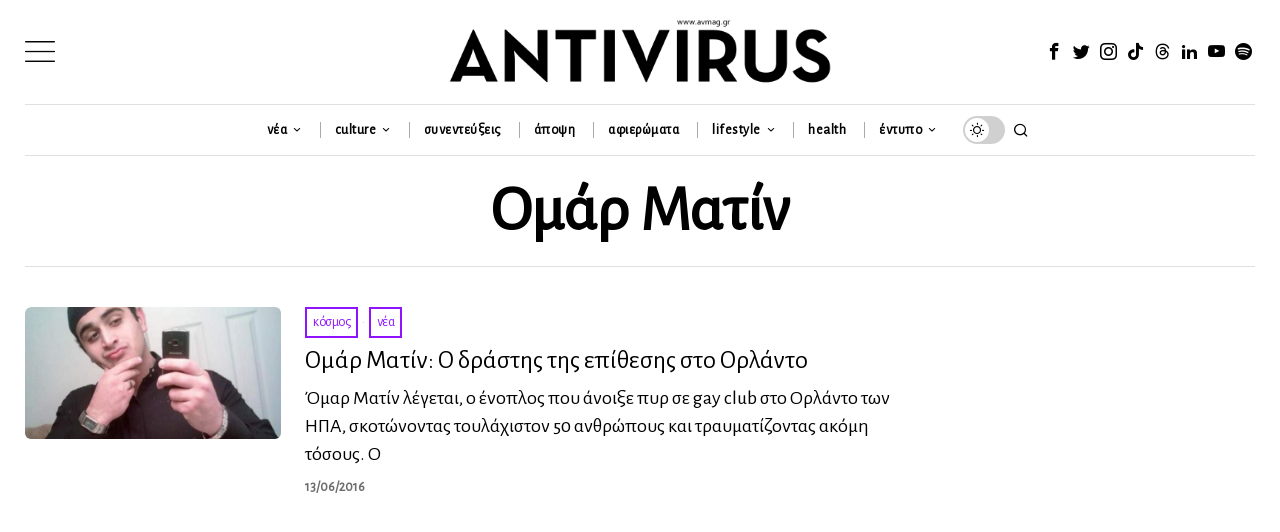

--- FILE ---
content_type: text/html; charset=utf-8
request_url: https://www.google.com/recaptcha/api2/anchor?ar=1&k=6LeONPcUAAAAAC0h6ewPTYhybRcvbjR3KC8A_vWX&co=aHR0cHM6Ly9hdm1hZy5ncjo0NDM.&hl=en&v=PoyoqOPhxBO7pBk68S4YbpHZ&size=invisible&anchor-ms=20000&execute-ms=30000&cb=nyhltglohv5
body_size: 48679
content:
<!DOCTYPE HTML><html dir="ltr" lang="en"><head><meta http-equiv="Content-Type" content="text/html; charset=UTF-8">
<meta http-equiv="X-UA-Compatible" content="IE=edge">
<title>reCAPTCHA</title>
<style type="text/css">
/* cyrillic-ext */
@font-face {
  font-family: 'Roboto';
  font-style: normal;
  font-weight: 400;
  font-stretch: 100%;
  src: url(//fonts.gstatic.com/s/roboto/v48/KFO7CnqEu92Fr1ME7kSn66aGLdTylUAMa3GUBHMdazTgWw.woff2) format('woff2');
  unicode-range: U+0460-052F, U+1C80-1C8A, U+20B4, U+2DE0-2DFF, U+A640-A69F, U+FE2E-FE2F;
}
/* cyrillic */
@font-face {
  font-family: 'Roboto';
  font-style: normal;
  font-weight: 400;
  font-stretch: 100%;
  src: url(//fonts.gstatic.com/s/roboto/v48/KFO7CnqEu92Fr1ME7kSn66aGLdTylUAMa3iUBHMdazTgWw.woff2) format('woff2');
  unicode-range: U+0301, U+0400-045F, U+0490-0491, U+04B0-04B1, U+2116;
}
/* greek-ext */
@font-face {
  font-family: 'Roboto';
  font-style: normal;
  font-weight: 400;
  font-stretch: 100%;
  src: url(//fonts.gstatic.com/s/roboto/v48/KFO7CnqEu92Fr1ME7kSn66aGLdTylUAMa3CUBHMdazTgWw.woff2) format('woff2');
  unicode-range: U+1F00-1FFF;
}
/* greek */
@font-face {
  font-family: 'Roboto';
  font-style: normal;
  font-weight: 400;
  font-stretch: 100%;
  src: url(//fonts.gstatic.com/s/roboto/v48/KFO7CnqEu92Fr1ME7kSn66aGLdTylUAMa3-UBHMdazTgWw.woff2) format('woff2');
  unicode-range: U+0370-0377, U+037A-037F, U+0384-038A, U+038C, U+038E-03A1, U+03A3-03FF;
}
/* math */
@font-face {
  font-family: 'Roboto';
  font-style: normal;
  font-weight: 400;
  font-stretch: 100%;
  src: url(//fonts.gstatic.com/s/roboto/v48/KFO7CnqEu92Fr1ME7kSn66aGLdTylUAMawCUBHMdazTgWw.woff2) format('woff2');
  unicode-range: U+0302-0303, U+0305, U+0307-0308, U+0310, U+0312, U+0315, U+031A, U+0326-0327, U+032C, U+032F-0330, U+0332-0333, U+0338, U+033A, U+0346, U+034D, U+0391-03A1, U+03A3-03A9, U+03B1-03C9, U+03D1, U+03D5-03D6, U+03F0-03F1, U+03F4-03F5, U+2016-2017, U+2034-2038, U+203C, U+2040, U+2043, U+2047, U+2050, U+2057, U+205F, U+2070-2071, U+2074-208E, U+2090-209C, U+20D0-20DC, U+20E1, U+20E5-20EF, U+2100-2112, U+2114-2115, U+2117-2121, U+2123-214F, U+2190, U+2192, U+2194-21AE, U+21B0-21E5, U+21F1-21F2, U+21F4-2211, U+2213-2214, U+2216-22FF, U+2308-230B, U+2310, U+2319, U+231C-2321, U+2336-237A, U+237C, U+2395, U+239B-23B7, U+23D0, U+23DC-23E1, U+2474-2475, U+25AF, U+25B3, U+25B7, U+25BD, U+25C1, U+25CA, U+25CC, U+25FB, U+266D-266F, U+27C0-27FF, U+2900-2AFF, U+2B0E-2B11, U+2B30-2B4C, U+2BFE, U+3030, U+FF5B, U+FF5D, U+1D400-1D7FF, U+1EE00-1EEFF;
}
/* symbols */
@font-face {
  font-family: 'Roboto';
  font-style: normal;
  font-weight: 400;
  font-stretch: 100%;
  src: url(//fonts.gstatic.com/s/roboto/v48/KFO7CnqEu92Fr1ME7kSn66aGLdTylUAMaxKUBHMdazTgWw.woff2) format('woff2');
  unicode-range: U+0001-000C, U+000E-001F, U+007F-009F, U+20DD-20E0, U+20E2-20E4, U+2150-218F, U+2190, U+2192, U+2194-2199, U+21AF, U+21E6-21F0, U+21F3, U+2218-2219, U+2299, U+22C4-22C6, U+2300-243F, U+2440-244A, U+2460-24FF, U+25A0-27BF, U+2800-28FF, U+2921-2922, U+2981, U+29BF, U+29EB, U+2B00-2BFF, U+4DC0-4DFF, U+FFF9-FFFB, U+10140-1018E, U+10190-1019C, U+101A0, U+101D0-101FD, U+102E0-102FB, U+10E60-10E7E, U+1D2C0-1D2D3, U+1D2E0-1D37F, U+1F000-1F0FF, U+1F100-1F1AD, U+1F1E6-1F1FF, U+1F30D-1F30F, U+1F315, U+1F31C, U+1F31E, U+1F320-1F32C, U+1F336, U+1F378, U+1F37D, U+1F382, U+1F393-1F39F, U+1F3A7-1F3A8, U+1F3AC-1F3AF, U+1F3C2, U+1F3C4-1F3C6, U+1F3CA-1F3CE, U+1F3D4-1F3E0, U+1F3ED, U+1F3F1-1F3F3, U+1F3F5-1F3F7, U+1F408, U+1F415, U+1F41F, U+1F426, U+1F43F, U+1F441-1F442, U+1F444, U+1F446-1F449, U+1F44C-1F44E, U+1F453, U+1F46A, U+1F47D, U+1F4A3, U+1F4B0, U+1F4B3, U+1F4B9, U+1F4BB, U+1F4BF, U+1F4C8-1F4CB, U+1F4D6, U+1F4DA, U+1F4DF, U+1F4E3-1F4E6, U+1F4EA-1F4ED, U+1F4F7, U+1F4F9-1F4FB, U+1F4FD-1F4FE, U+1F503, U+1F507-1F50B, U+1F50D, U+1F512-1F513, U+1F53E-1F54A, U+1F54F-1F5FA, U+1F610, U+1F650-1F67F, U+1F687, U+1F68D, U+1F691, U+1F694, U+1F698, U+1F6AD, U+1F6B2, U+1F6B9-1F6BA, U+1F6BC, U+1F6C6-1F6CF, U+1F6D3-1F6D7, U+1F6E0-1F6EA, U+1F6F0-1F6F3, U+1F6F7-1F6FC, U+1F700-1F7FF, U+1F800-1F80B, U+1F810-1F847, U+1F850-1F859, U+1F860-1F887, U+1F890-1F8AD, U+1F8B0-1F8BB, U+1F8C0-1F8C1, U+1F900-1F90B, U+1F93B, U+1F946, U+1F984, U+1F996, U+1F9E9, U+1FA00-1FA6F, U+1FA70-1FA7C, U+1FA80-1FA89, U+1FA8F-1FAC6, U+1FACE-1FADC, U+1FADF-1FAE9, U+1FAF0-1FAF8, U+1FB00-1FBFF;
}
/* vietnamese */
@font-face {
  font-family: 'Roboto';
  font-style: normal;
  font-weight: 400;
  font-stretch: 100%;
  src: url(//fonts.gstatic.com/s/roboto/v48/KFO7CnqEu92Fr1ME7kSn66aGLdTylUAMa3OUBHMdazTgWw.woff2) format('woff2');
  unicode-range: U+0102-0103, U+0110-0111, U+0128-0129, U+0168-0169, U+01A0-01A1, U+01AF-01B0, U+0300-0301, U+0303-0304, U+0308-0309, U+0323, U+0329, U+1EA0-1EF9, U+20AB;
}
/* latin-ext */
@font-face {
  font-family: 'Roboto';
  font-style: normal;
  font-weight: 400;
  font-stretch: 100%;
  src: url(//fonts.gstatic.com/s/roboto/v48/KFO7CnqEu92Fr1ME7kSn66aGLdTylUAMa3KUBHMdazTgWw.woff2) format('woff2');
  unicode-range: U+0100-02BA, U+02BD-02C5, U+02C7-02CC, U+02CE-02D7, U+02DD-02FF, U+0304, U+0308, U+0329, U+1D00-1DBF, U+1E00-1E9F, U+1EF2-1EFF, U+2020, U+20A0-20AB, U+20AD-20C0, U+2113, U+2C60-2C7F, U+A720-A7FF;
}
/* latin */
@font-face {
  font-family: 'Roboto';
  font-style: normal;
  font-weight: 400;
  font-stretch: 100%;
  src: url(//fonts.gstatic.com/s/roboto/v48/KFO7CnqEu92Fr1ME7kSn66aGLdTylUAMa3yUBHMdazQ.woff2) format('woff2');
  unicode-range: U+0000-00FF, U+0131, U+0152-0153, U+02BB-02BC, U+02C6, U+02DA, U+02DC, U+0304, U+0308, U+0329, U+2000-206F, U+20AC, U+2122, U+2191, U+2193, U+2212, U+2215, U+FEFF, U+FFFD;
}
/* cyrillic-ext */
@font-face {
  font-family: 'Roboto';
  font-style: normal;
  font-weight: 500;
  font-stretch: 100%;
  src: url(//fonts.gstatic.com/s/roboto/v48/KFO7CnqEu92Fr1ME7kSn66aGLdTylUAMa3GUBHMdazTgWw.woff2) format('woff2');
  unicode-range: U+0460-052F, U+1C80-1C8A, U+20B4, U+2DE0-2DFF, U+A640-A69F, U+FE2E-FE2F;
}
/* cyrillic */
@font-face {
  font-family: 'Roboto';
  font-style: normal;
  font-weight: 500;
  font-stretch: 100%;
  src: url(//fonts.gstatic.com/s/roboto/v48/KFO7CnqEu92Fr1ME7kSn66aGLdTylUAMa3iUBHMdazTgWw.woff2) format('woff2');
  unicode-range: U+0301, U+0400-045F, U+0490-0491, U+04B0-04B1, U+2116;
}
/* greek-ext */
@font-face {
  font-family: 'Roboto';
  font-style: normal;
  font-weight: 500;
  font-stretch: 100%;
  src: url(//fonts.gstatic.com/s/roboto/v48/KFO7CnqEu92Fr1ME7kSn66aGLdTylUAMa3CUBHMdazTgWw.woff2) format('woff2');
  unicode-range: U+1F00-1FFF;
}
/* greek */
@font-face {
  font-family: 'Roboto';
  font-style: normal;
  font-weight: 500;
  font-stretch: 100%;
  src: url(//fonts.gstatic.com/s/roboto/v48/KFO7CnqEu92Fr1ME7kSn66aGLdTylUAMa3-UBHMdazTgWw.woff2) format('woff2');
  unicode-range: U+0370-0377, U+037A-037F, U+0384-038A, U+038C, U+038E-03A1, U+03A3-03FF;
}
/* math */
@font-face {
  font-family: 'Roboto';
  font-style: normal;
  font-weight: 500;
  font-stretch: 100%;
  src: url(//fonts.gstatic.com/s/roboto/v48/KFO7CnqEu92Fr1ME7kSn66aGLdTylUAMawCUBHMdazTgWw.woff2) format('woff2');
  unicode-range: U+0302-0303, U+0305, U+0307-0308, U+0310, U+0312, U+0315, U+031A, U+0326-0327, U+032C, U+032F-0330, U+0332-0333, U+0338, U+033A, U+0346, U+034D, U+0391-03A1, U+03A3-03A9, U+03B1-03C9, U+03D1, U+03D5-03D6, U+03F0-03F1, U+03F4-03F5, U+2016-2017, U+2034-2038, U+203C, U+2040, U+2043, U+2047, U+2050, U+2057, U+205F, U+2070-2071, U+2074-208E, U+2090-209C, U+20D0-20DC, U+20E1, U+20E5-20EF, U+2100-2112, U+2114-2115, U+2117-2121, U+2123-214F, U+2190, U+2192, U+2194-21AE, U+21B0-21E5, U+21F1-21F2, U+21F4-2211, U+2213-2214, U+2216-22FF, U+2308-230B, U+2310, U+2319, U+231C-2321, U+2336-237A, U+237C, U+2395, U+239B-23B7, U+23D0, U+23DC-23E1, U+2474-2475, U+25AF, U+25B3, U+25B7, U+25BD, U+25C1, U+25CA, U+25CC, U+25FB, U+266D-266F, U+27C0-27FF, U+2900-2AFF, U+2B0E-2B11, U+2B30-2B4C, U+2BFE, U+3030, U+FF5B, U+FF5D, U+1D400-1D7FF, U+1EE00-1EEFF;
}
/* symbols */
@font-face {
  font-family: 'Roboto';
  font-style: normal;
  font-weight: 500;
  font-stretch: 100%;
  src: url(//fonts.gstatic.com/s/roboto/v48/KFO7CnqEu92Fr1ME7kSn66aGLdTylUAMaxKUBHMdazTgWw.woff2) format('woff2');
  unicode-range: U+0001-000C, U+000E-001F, U+007F-009F, U+20DD-20E0, U+20E2-20E4, U+2150-218F, U+2190, U+2192, U+2194-2199, U+21AF, U+21E6-21F0, U+21F3, U+2218-2219, U+2299, U+22C4-22C6, U+2300-243F, U+2440-244A, U+2460-24FF, U+25A0-27BF, U+2800-28FF, U+2921-2922, U+2981, U+29BF, U+29EB, U+2B00-2BFF, U+4DC0-4DFF, U+FFF9-FFFB, U+10140-1018E, U+10190-1019C, U+101A0, U+101D0-101FD, U+102E0-102FB, U+10E60-10E7E, U+1D2C0-1D2D3, U+1D2E0-1D37F, U+1F000-1F0FF, U+1F100-1F1AD, U+1F1E6-1F1FF, U+1F30D-1F30F, U+1F315, U+1F31C, U+1F31E, U+1F320-1F32C, U+1F336, U+1F378, U+1F37D, U+1F382, U+1F393-1F39F, U+1F3A7-1F3A8, U+1F3AC-1F3AF, U+1F3C2, U+1F3C4-1F3C6, U+1F3CA-1F3CE, U+1F3D4-1F3E0, U+1F3ED, U+1F3F1-1F3F3, U+1F3F5-1F3F7, U+1F408, U+1F415, U+1F41F, U+1F426, U+1F43F, U+1F441-1F442, U+1F444, U+1F446-1F449, U+1F44C-1F44E, U+1F453, U+1F46A, U+1F47D, U+1F4A3, U+1F4B0, U+1F4B3, U+1F4B9, U+1F4BB, U+1F4BF, U+1F4C8-1F4CB, U+1F4D6, U+1F4DA, U+1F4DF, U+1F4E3-1F4E6, U+1F4EA-1F4ED, U+1F4F7, U+1F4F9-1F4FB, U+1F4FD-1F4FE, U+1F503, U+1F507-1F50B, U+1F50D, U+1F512-1F513, U+1F53E-1F54A, U+1F54F-1F5FA, U+1F610, U+1F650-1F67F, U+1F687, U+1F68D, U+1F691, U+1F694, U+1F698, U+1F6AD, U+1F6B2, U+1F6B9-1F6BA, U+1F6BC, U+1F6C6-1F6CF, U+1F6D3-1F6D7, U+1F6E0-1F6EA, U+1F6F0-1F6F3, U+1F6F7-1F6FC, U+1F700-1F7FF, U+1F800-1F80B, U+1F810-1F847, U+1F850-1F859, U+1F860-1F887, U+1F890-1F8AD, U+1F8B0-1F8BB, U+1F8C0-1F8C1, U+1F900-1F90B, U+1F93B, U+1F946, U+1F984, U+1F996, U+1F9E9, U+1FA00-1FA6F, U+1FA70-1FA7C, U+1FA80-1FA89, U+1FA8F-1FAC6, U+1FACE-1FADC, U+1FADF-1FAE9, U+1FAF0-1FAF8, U+1FB00-1FBFF;
}
/* vietnamese */
@font-face {
  font-family: 'Roboto';
  font-style: normal;
  font-weight: 500;
  font-stretch: 100%;
  src: url(//fonts.gstatic.com/s/roboto/v48/KFO7CnqEu92Fr1ME7kSn66aGLdTylUAMa3OUBHMdazTgWw.woff2) format('woff2');
  unicode-range: U+0102-0103, U+0110-0111, U+0128-0129, U+0168-0169, U+01A0-01A1, U+01AF-01B0, U+0300-0301, U+0303-0304, U+0308-0309, U+0323, U+0329, U+1EA0-1EF9, U+20AB;
}
/* latin-ext */
@font-face {
  font-family: 'Roboto';
  font-style: normal;
  font-weight: 500;
  font-stretch: 100%;
  src: url(//fonts.gstatic.com/s/roboto/v48/KFO7CnqEu92Fr1ME7kSn66aGLdTylUAMa3KUBHMdazTgWw.woff2) format('woff2');
  unicode-range: U+0100-02BA, U+02BD-02C5, U+02C7-02CC, U+02CE-02D7, U+02DD-02FF, U+0304, U+0308, U+0329, U+1D00-1DBF, U+1E00-1E9F, U+1EF2-1EFF, U+2020, U+20A0-20AB, U+20AD-20C0, U+2113, U+2C60-2C7F, U+A720-A7FF;
}
/* latin */
@font-face {
  font-family: 'Roboto';
  font-style: normal;
  font-weight: 500;
  font-stretch: 100%;
  src: url(//fonts.gstatic.com/s/roboto/v48/KFO7CnqEu92Fr1ME7kSn66aGLdTylUAMa3yUBHMdazQ.woff2) format('woff2');
  unicode-range: U+0000-00FF, U+0131, U+0152-0153, U+02BB-02BC, U+02C6, U+02DA, U+02DC, U+0304, U+0308, U+0329, U+2000-206F, U+20AC, U+2122, U+2191, U+2193, U+2212, U+2215, U+FEFF, U+FFFD;
}
/* cyrillic-ext */
@font-face {
  font-family: 'Roboto';
  font-style: normal;
  font-weight: 900;
  font-stretch: 100%;
  src: url(//fonts.gstatic.com/s/roboto/v48/KFO7CnqEu92Fr1ME7kSn66aGLdTylUAMa3GUBHMdazTgWw.woff2) format('woff2');
  unicode-range: U+0460-052F, U+1C80-1C8A, U+20B4, U+2DE0-2DFF, U+A640-A69F, U+FE2E-FE2F;
}
/* cyrillic */
@font-face {
  font-family: 'Roboto';
  font-style: normal;
  font-weight: 900;
  font-stretch: 100%;
  src: url(//fonts.gstatic.com/s/roboto/v48/KFO7CnqEu92Fr1ME7kSn66aGLdTylUAMa3iUBHMdazTgWw.woff2) format('woff2');
  unicode-range: U+0301, U+0400-045F, U+0490-0491, U+04B0-04B1, U+2116;
}
/* greek-ext */
@font-face {
  font-family: 'Roboto';
  font-style: normal;
  font-weight: 900;
  font-stretch: 100%;
  src: url(//fonts.gstatic.com/s/roboto/v48/KFO7CnqEu92Fr1ME7kSn66aGLdTylUAMa3CUBHMdazTgWw.woff2) format('woff2');
  unicode-range: U+1F00-1FFF;
}
/* greek */
@font-face {
  font-family: 'Roboto';
  font-style: normal;
  font-weight: 900;
  font-stretch: 100%;
  src: url(//fonts.gstatic.com/s/roboto/v48/KFO7CnqEu92Fr1ME7kSn66aGLdTylUAMa3-UBHMdazTgWw.woff2) format('woff2');
  unicode-range: U+0370-0377, U+037A-037F, U+0384-038A, U+038C, U+038E-03A1, U+03A3-03FF;
}
/* math */
@font-face {
  font-family: 'Roboto';
  font-style: normal;
  font-weight: 900;
  font-stretch: 100%;
  src: url(//fonts.gstatic.com/s/roboto/v48/KFO7CnqEu92Fr1ME7kSn66aGLdTylUAMawCUBHMdazTgWw.woff2) format('woff2');
  unicode-range: U+0302-0303, U+0305, U+0307-0308, U+0310, U+0312, U+0315, U+031A, U+0326-0327, U+032C, U+032F-0330, U+0332-0333, U+0338, U+033A, U+0346, U+034D, U+0391-03A1, U+03A3-03A9, U+03B1-03C9, U+03D1, U+03D5-03D6, U+03F0-03F1, U+03F4-03F5, U+2016-2017, U+2034-2038, U+203C, U+2040, U+2043, U+2047, U+2050, U+2057, U+205F, U+2070-2071, U+2074-208E, U+2090-209C, U+20D0-20DC, U+20E1, U+20E5-20EF, U+2100-2112, U+2114-2115, U+2117-2121, U+2123-214F, U+2190, U+2192, U+2194-21AE, U+21B0-21E5, U+21F1-21F2, U+21F4-2211, U+2213-2214, U+2216-22FF, U+2308-230B, U+2310, U+2319, U+231C-2321, U+2336-237A, U+237C, U+2395, U+239B-23B7, U+23D0, U+23DC-23E1, U+2474-2475, U+25AF, U+25B3, U+25B7, U+25BD, U+25C1, U+25CA, U+25CC, U+25FB, U+266D-266F, U+27C0-27FF, U+2900-2AFF, U+2B0E-2B11, U+2B30-2B4C, U+2BFE, U+3030, U+FF5B, U+FF5D, U+1D400-1D7FF, U+1EE00-1EEFF;
}
/* symbols */
@font-face {
  font-family: 'Roboto';
  font-style: normal;
  font-weight: 900;
  font-stretch: 100%;
  src: url(//fonts.gstatic.com/s/roboto/v48/KFO7CnqEu92Fr1ME7kSn66aGLdTylUAMaxKUBHMdazTgWw.woff2) format('woff2');
  unicode-range: U+0001-000C, U+000E-001F, U+007F-009F, U+20DD-20E0, U+20E2-20E4, U+2150-218F, U+2190, U+2192, U+2194-2199, U+21AF, U+21E6-21F0, U+21F3, U+2218-2219, U+2299, U+22C4-22C6, U+2300-243F, U+2440-244A, U+2460-24FF, U+25A0-27BF, U+2800-28FF, U+2921-2922, U+2981, U+29BF, U+29EB, U+2B00-2BFF, U+4DC0-4DFF, U+FFF9-FFFB, U+10140-1018E, U+10190-1019C, U+101A0, U+101D0-101FD, U+102E0-102FB, U+10E60-10E7E, U+1D2C0-1D2D3, U+1D2E0-1D37F, U+1F000-1F0FF, U+1F100-1F1AD, U+1F1E6-1F1FF, U+1F30D-1F30F, U+1F315, U+1F31C, U+1F31E, U+1F320-1F32C, U+1F336, U+1F378, U+1F37D, U+1F382, U+1F393-1F39F, U+1F3A7-1F3A8, U+1F3AC-1F3AF, U+1F3C2, U+1F3C4-1F3C6, U+1F3CA-1F3CE, U+1F3D4-1F3E0, U+1F3ED, U+1F3F1-1F3F3, U+1F3F5-1F3F7, U+1F408, U+1F415, U+1F41F, U+1F426, U+1F43F, U+1F441-1F442, U+1F444, U+1F446-1F449, U+1F44C-1F44E, U+1F453, U+1F46A, U+1F47D, U+1F4A3, U+1F4B0, U+1F4B3, U+1F4B9, U+1F4BB, U+1F4BF, U+1F4C8-1F4CB, U+1F4D6, U+1F4DA, U+1F4DF, U+1F4E3-1F4E6, U+1F4EA-1F4ED, U+1F4F7, U+1F4F9-1F4FB, U+1F4FD-1F4FE, U+1F503, U+1F507-1F50B, U+1F50D, U+1F512-1F513, U+1F53E-1F54A, U+1F54F-1F5FA, U+1F610, U+1F650-1F67F, U+1F687, U+1F68D, U+1F691, U+1F694, U+1F698, U+1F6AD, U+1F6B2, U+1F6B9-1F6BA, U+1F6BC, U+1F6C6-1F6CF, U+1F6D3-1F6D7, U+1F6E0-1F6EA, U+1F6F0-1F6F3, U+1F6F7-1F6FC, U+1F700-1F7FF, U+1F800-1F80B, U+1F810-1F847, U+1F850-1F859, U+1F860-1F887, U+1F890-1F8AD, U+1F8B0-1F8BB, U+1F8C0-1F8C1, U+1F900-1F90B, U+1F93B, U+1F946, U+1F984, U+1F996, U+1F9E9, U+1FA00-1FA6F, U+1FA70-1FA7C, U+1FA80-1FA89, U+1FA8F-1FAC6, U+1FACE-1FADC, U+1FADF-1FAE9, U+1FAF0-1FAF8, U+1FB00-1FBFF;
}
/* vietnamese */
@font-face {
  font-family: 'Roboto';
  font-style: normal;
  font-weight: 900;
  font-stretch: 100%;
  src: url(//fonts.gstatic.com/s/roboto/v48/KFO7CnqEu92Fr1ME7kSn66aGLdTylUAMa3OUBHMdazTgWw.woff2) format('woff2');
  unicode-range: U+0102-0103, U+0110-0111, U+0128-0129, U+0168-0169, U+01A0-01A1, U+01AF-01B0, U+0300-0301, U+0303-0304, U+0308-0309, U+0323, U+0329, U+1EA0-1EF9, U+20AB;
}
/* latin-ext */
@font-face {
  font-family: 'Roboto';
  font-style: normal;
  font-weight: 900;
  font-stretch: 100%;
  src: url(//fonts.gstatic.com/s/roboto/v48/KFO7CnqEu92Fr1ME7kSn66aGLdTylUAMa3KUBHMdazTgWw.woff2) format('woff2');
  unicode-range: U+0100-02BA, U+02BD-02C5, U+02C7-02CC, U+02CE-02D7, U+02DD-02FF, U+0304, U+0308, U+0329, U+1D00-1DBF, U+1E00-1E9F, U+1EF2-1EFF, U+2020, U+20A0-20AB, U+20AD-20C0, U+2113, U+2C60-2C7F, U+A720-A7FF;
}
/* latin */
@font-face {
  font-family: 'Roboto';
  font-style: normal;
  font-weight: 900;
  font-stretch: 100%;
  src: url(//fonts.gstatic.com/s/roboto/v48/KFO7CnqEu92Fr1ME7kSn66aGLdTylUAMa3yUBHMdazQ.woff2) format('woff2');
  unicode-range: U+0000-00FF, U+0131, U+0152-0153, U+02BB-02BC, U+02C6, U+02DA, U+02DC, U+0304, U+0308, U+0329, U+2000-206F, U+20AC, U+2122, U+2191, U+2193, U+2212, U+2215, U+FEFF, U+FFFD;
}

</style>
<link rel="stylesheet" type="text/css" href="https://www.gstatic.com/recaptcha/releases/PoyoqOPhxBO7pBk68S4YbpHZ/styles__ltr.css">
<script nonce="tIGcAafoCkY-mWt57_5s2Q" type="text/javascript">window['__recaptcha_api'] = 'https://www.google.com/recaptcha/api2/';</script>
<script type="text/javascript" src="https://www.gstatic.com/recaptcha/releases/PoyoqOPhxBO7pBk68S4YbpHZ/recaptcha__en.js" nonce="tIGcAafoCkY-mWt57_5s2Q">
      
    </script></head>
<body><div id="rc-anchor-alert" class="rc-anchor-alert"></div>
<input type="hidden" id="recaptcha-token" value="[base64]">
<script type="text/javascript" nonce="tIGcAafoCkY-mWt57_5s2Q">
      recaptcha.anchor.Main.init("[\x22ainput\x22,[\x22bgdata\x22,\x22\x22,\[base64]/[base64]/[base64]/[base64]/[base64]/UltsKytdPUU6KEU8MjA0OD9SW2wrK109RT4+NnwxOTI6KChFJjY0NTEyKT09NTUyOTYmJk0rMTxjLmxlbmd0aCYmKGMuY2hhckNvZGVBdChNKzEpJjY0NTEyKT09NTYzMjA/[base64]/[base64]/[base64]/[base64]/[base64]/[base64]/[base64]\x22,\[base64]\x22,\[base64]/[base64]/[base64]/DosKcwonCjU3DjT3Cp2LDqMOmXcKaRMOyesOUwr3Dg8OHEnvCtk1Ywr06wpwWw47Cg8KXwqhdwqDCoUYPbnQDwocvw4LDuD/[base64]/ZWzCtH0ew7Mtw5/DscO7NGzDgcOAcEbDoMKNwpbCsMOtw4bCs8KdXMOxOEfDn8K3H8KjwoADRgHDmcOKwpU+dsKKwr3DhRYtVMO+dMKNwq/CssKbLAvCs8K6EMKew7HDninCjgfDv8OyAx4WwoHDnMOPaAAvw59lwpInDsOKwpJILMKBwpbDrSvCiT8HAcKKw5jCrT9Hw4TCij9rw75Lw7A8w6IzNlLDnTHCgUrDlsOZe8O5KsK8w5/Cm8KewoUqwofDlsKSCcOZw6VPw4dcdB8LLCMAwoHCjcKJKBnDscKhbcKwB8KJFW/Ct8ORwqbDt2ADZT3DgMKlWsKLwqYOeR3DlGxgwpnDkxjCgS7Ds8O8dMOkF3TDijvClD3DrsOHw6TCh8Ozwo7Dkjc5wrTDpsKwIcOHwpdEUsK/X8Kew70zK8K/woU5XMKsw73Crwc8PkfCocONVhl4w4Fyw6zCocKRM8Krwohbwr3Cs8KAIncrIsK1IMK/wqbCmVLCgsK6wrTCgsONEcOwwrnDsMKLORLCpcKUJcOrwoIpEDMZOcO5w6pUH8OqwqXCsybDosKRRFfDiyLDv8KcJ8Kiw5TDicKAw606w68rw6Mww6xSw4rCm20Zw4fCnsOtWVNnw7AZwrtKw6Ybw7QnJMKKwrbCjxREP8OROsKMw4HDscK+ETbCiQ7CqsOFHsKkVn/CusOrwoPDl8O/Hk7Dg3ciwowvw6HCs3Npwrkvaw/DpcKxHMObw57CtiQzwpoIDQHCpQXCkDYDGcOQCRbDrjjDqmzChsKXRcKQR3DDicOmLAwzXsKRXXXCrMKjZsOCW8K5wqhiMlLDvMK1NsO6J8O/wobDnMKkwqPDmV7Cs3cdGcODQEnDicOywqsNw5/[base64]/NMO+fgLCskDCmhTDvMKtCifCrsKUO2wlwrHCrDfCjcOvwpzCnzrCpgIwwrRvbcODcn0uwp8gEzvCn8Ktw4s+w4phYHfCql5Ewqh3w4TDqlfDr8O1w4tQKwXDkDjCvMO8I8KYw6NGw5obPsOOw4bCh1XCuSXDr8ONVMObS3PChgIrJMKMZw0Qw6XDrsO/ShfDlsKcw5pMYBXDt8Kvw5DDusOnw5h8P0/Cty/CocKyFBNlOcO7NcKQw6TCpsKWGH0ewq8sw6TCvcOndMKcTcKhwoEAWCnDokotQcO9w4lsw5vDucOFXMKYwo3DiBptdEjDoMKvw5rCmTPDv8O/[base64]/wpzCncO6akvDvE/[base64]/[base64]/DrMKwNEImw5PDnMOawoDCnwLCqsO9AxNmw6VTcBYzw6XDjxJYw45Zw5EidMKTah4bwqpSDcO0wrATMMKIw4PDtcKewqBLw4fCqcOrQsKBw7LDmcOUOsKIbsK1w4IKwrvDrTxtN1/Clg4rExzDiMK5wqjDhsO3woLDhsKewrTCh2E9w7/DmcKww5PDiBN1DMOjfjUoXRrDgjbDomrCrsKxZcKhZhtPP8OCw4N0ZsKPLsOgwqMRGMOIwpfDpcK/woUjRnF/[base64]/[base64]/fQhZw5U+w4VsLsKsaCLCvcKNwoXClTQyCcOLwrY1wo4YcsKSIsOfwpdbK2c/NsKjwpjCqgzCoRYlwq9Tw4jCuMKww51Mb3XCtk5Iw6wfw6rDg8KYTxsCwo3CmzZGXA0Sw5TDqsKsNMO8w67CssK3woDDucK4w7lwwrUcIDFySMO3wpXDngoyw4rDqcKLZMOHw5vDhcKIwr/[base64]/[base64]/w5dfNhvDtFLDlsKiwpPDpMK7w5oJw5jCkxjCpCNjw5XCrMKWS28+w4MCw4bCqWcXWMO5TsOpe8OmYsODwp/[base64]/[base64]/CkXCgzTCkk3CqGZNeAvDtVFJVBFHwqsLw4JhcjHCuMOCw47DnMOQKip0w4p8OsKTw5sIwoBNUsK8w4HCjxI9w7ATwq/DoDFbw5BowrvDmTDDk1zCicOQw6jCu8OLN8O0wrLDvnM+wpcTwoJ7wopKZsOHw5FdCEBpUCzDp1zCnMO5w5LChTTDgMK8AhTDssOiw67CkMOow4/Cp8KSwpE5w5I6wp0UamEMw7cNwrY2wrHDgzHCpldcAQgswpHCiQIuw6PDoMO7wo/CphNkHcKBw6c2w5DCo8O2XsO6OlLCnyPCol/CtSMZw6VNwrrDlDdtPMOwb8KpXMKjw4htKm5xOUfDq8ODQz4HwqLCp1/CnjfCssOUZ8ODw740w4Bpwpckw7jCpTzChENWPRoubivChwvDnELCoBtiIcKSwooqw4jCjXnChMKXwr7DnsKZYlXCucKQwr0gwpnCtsKpwq0HW8OOQ8OqwoLCk8O0wohBw48EYsKfwq3CnMOALMKHw7Z3PsKWwpY2aWDDtB/DmMOJasOXMsOQwrPCiSMGQ8OpTsOywr4/[base64]/w6MSFMKRwoAjQcKowpt8AMO8V8OXLMO/BMK/wpXDnQLDicKMHkFUZ8Orw6BmwqLClmhCGsKuwpsyIgHCq3s7MjQxWxbDucKyw6zClF/CuMKbw5khw71fwpM4AcKMwrcEw4NEw7/DvlwFLsK3w6Eyw68Owo7CkGQ0LFjCtcO1VzAlw5nCrcOYwqDDinHDtsKYL24YDWwtwqAkwr3DpxLDjC9iwrAxCXzCnMOPVMOoe8KXwofDqcKMw5/CkwPDmzxNw7rDgMKkwoBXe8OrF0TCsMO2fXXDlxZgw5R6wrIyByfCt1FQw6HCvMKWwr4tw6MOwqbCrltDbMK4wrkowqVwwqs0dgPChmDDuSlMw5vCvMKqw7jCiiAPwpNJGQfDrT/DkcKLOMOcw4TDgXbCm8OLwp0FwpAqwrhACVjDsG0BKMKEwpUjS03DmMKVwqd4w5UIE8KveMKBFgdTwooTw6FFwqQjwohUw7UJw7fDqcKcF8K1RsO2wq0+T8KjXcOmwr9/[base64]/[base64]/[base64]/CpUYZw51DNMKbwoA9wplJw6cUesKFw7gWw4cifBZDMMOcwpN9w4LCnXEVZ2bDkQt5wqTDoMK2w6M3woDCoGxnS8OcW8KUUE8Kw7Uww5/DocKxOMOmwqY6w7IgQcKdw7MGEhRHMsKqDcKTw4jDhcKxKsOVbE3DlTBVBjkQfGJuwqnCgcKkDMKAGcOlw5jDjxjCsWvCihhGw7hnw7TDmEk7Eys+eMOkXDVww7TCvwDCqMK1w7QJwpXClcKqwpLDkcKOw5p9wo/CgA0Lw4zCosKqw6jCm8Kuw4PDrh4nw5Fsw4bDrMO1wo7DiW3CucOyw5N4OAwcNFjDhTVrXg/DujvDmBNjW8Khwq/CuEbClVxIFMKDw5hDIsKoMCrCuMKMwo5JD8OOeSzDtMOrwo/DusO+wrTDjRLCmFs0YC8PwqXDvsK/KcOMSBVfcMOGwq5cwoHCksOdw7bCscO6w57Do8K/NXLCmHYPwrFKw7DDv8KsYADCqxlkw7cawp/Dt8Ouw6zCr2VmwrHCtx0GwrBQFAfDrMOyw6LDksO2BjMUZXZOw7LCmsOhGlLCuT9ww7LCuEwcw7LDh8O/OBXCpTfCrCDCiDzCsMO3WMKGwoFdNsO+Z8KowoI8XsO/wrZaPsO5w6phSFXDmsKYKsOXw6h6wqQeD8K0woHDjMOwwrvCpsKnahNbJVdpw7dLZFfCoz50w6TCukkRWl3Dj8KMGQIHP2jDssOOw7cLw7/DrHvDsHjDmSbCmcOccjp5NFI8BHUfcsK4w61FNBcgV8OpbcOVGMObw58WdXURFQdmwp/CgcOkfnFiGBTDrsKhw654w5HDlhVww4cAWw8Xe8K5woYoCcKTH0Fhwr/DpMOGwo4Awos2w40wIcOzw5nCnMKEYcOwY0FBwq3Cv8OWw7TDvl7Dnj3Dm8KfVsOzG3ZUw5zCvsOOwpMiECJFwprDow7CssOUD8KJwp9ifx7DrzrDrkJOwqVPBgpEw6dWw5LDpsKYH1nConfDvsOYaELDnwTDq8Olw64lwovDncK3LUDCuhYEHh/[base64]/Cr8Khw7xjGCbDqMKVw5TChxVmJMKVwqTDsEzDkMKOw4g9w4lSJU/CqcK6w5PDpE/CmcKHCMOUEg0rwpXCqyAFbS4Bw4l8w7TCjMOywqnDssOlwq3DgkHCt8KSwqk2w60Lw59sIsKmw4nCmVjCpyHCvwdfLcKaL8KMDmg/[base64]/[base64]/CusKMw7cuA8OBwqwqw4HCqSzDpnJ1w67Dq8O5wqkOwpQoHsOLw4gmF08URcKPB0/DuzrCnsK1wpdswoY3wr7CqQzDpkkhU0k5D8Oiw6PCu8ORwq1FHUoKw5dGBifDr081SVQiw494w6khIcKpOMKqCmfCs8K+McOoB8O3QnzDmEkwakUqwq9RwoQNH2ElAXEUw6vCnMO7NcOBw5XDrMKLcMKkwrTCt28acMKAw6c5wokuNULDk3nDlMK/wojCo8Oxw6zDtVgPw7bDuXIqw6AFdjg1ZsKqKMKTEMK3w5jClMK3wp/DksKSI2dvw5FHOcKywq7Ck11kW8KcS8KgAcOWwpTDlcOzw53Dhj48b8K/[base64]/[base64]/wr0twqUuwoJ+wpPDkVIZwqDDsh7ChcO6O0TCoDgAwrfCkBMqOUfCkR4gcsOoZnPCtkQBw5HDmcKRwp4jS1nCrHAQG8KCNsO2wqzDugfCohrDt8K8Q8KOw6DDhsOmw6ddFQXCssKOQcKjw5JzAcOvw7cywpPCq8KdCsK7w7sUw5URPMOTfEbDsMO7w5RCwo/CosKsw7/[base64]/w7k2wpMsw7knIUnCm8K4TxQbwrbDi8Kaw4MOwpzDj8OVw7l3cCYAw7AHw7rCh8KYbsOTwo1fdsK+w4ZAPsOKw6tFKT7Ckn/DuCbDh8KxRcOEw5/DkTNhw44Zw5U4wqhDw6tbw5lnwr4Bwo/CqxnClCPCmx/Co2x6wpVFfsKzwplsHjlBQz0Dw44+wqsRwrDDj3tsYsKcXMKERMO/w4DDtXsFNMOpwrjCtMKSw4zCiMO3w7HCo2ZCwr8/C0zCvcKjw7RhKcKyW2dJwpEgL8OWwrDCjGk9w7rCoXvDsMOgw7dTPGjDncO7woURQRHDvsOQH8OWbMOqw4VOw4syMA/DtcOiPcOiFsOJPGzDj24qw77Cn8KFE1zCgXTCjm1nw7/CmAk9LMO4I8O7w6DCklQOwovDjgfDhVnCvkXDmQTCoHLDp8K5wogHe8KfZWTDmGzDosOSAMOLD2TCpmjDvXPDoSTDncO6I3k2wr0Ew4DCvsK8w4TDuz7Du8O/[base64]/[base64]/DlsO6YsKKa8OLfmYswpPDgcKTw53DusOlwqVfw4DCosOhQH8qHMKgC8O9AXE/woTDt8OdCsOTJTlJw5rDuFLCn1IBe8KmXmoQwpbCssOYw7vDjUAowq8PwpDDmkLCqxnCsMO0w5nCmyJSbMKyw7vCpQLCkkEGw4Mmw6LDisOIXzR2w4MEwqzCrsOww59XBHHDg8OZCcOKJcKVLX8aQwcLG8OEw5QfISXCsMKEdcKtXcKwwp/CpMOZwrVwNsKZKsKQOGNiccKiesKwGcKmw6Y7OsOXwo7DjMOYUHTDiV/Dg8OINsK/[base64]/Dun9cwpBxWEt4wpUVwrBBEWUZWcKULcO5wo/DksKYcg3CkSxiVgXDpS/Cmm/CpsKCQsKXXETDnyBQYcKAw4nDnMKcw7wWaVFmwpk2YCfCi0oxwpNFw5FSwqPClFHDhMOQwo/Ds33DoFNqwq7Dk8O+UcK/DSLDlcKmw7x/wpnCiWAnf8KlM8KUwqE3w54nwoExLcKhZAUJwq/DjcKFw7fCjGnDnsK7w7wKwo4+f0EbwrgJCHpEVsKzwrTDtg3CsMOdLMO2w5N5wovDkjIew6jDu8Kwwp4fd8ORQ8Kvwqd2w4/Dk8OxWcKsNwAHw48uwo3CgsOoOsKHwqjCicK/wqnCswIDMsKcw5k0VwhRw7rCvT/DsBHClcKZcxvCmAbCqcO8DDtdbEE3f8KOwrBxwpBSOSDDskNUw43CkwROwqnCuDHDtcOOeBhkwo8UcSgZw4J0WsKucMKBw7hePcOWBg7CslF2FBPDkMOWKcKdUxAzTR/Dl8OzA0PCr1LDl3nDukQZwr7Dv8OJUsOyw47Ds8OEw4XDuRcLw7fCt3nDvgvCjSl4w58vw5zDvMOTwpXDn8KZfsKGw5DDgMOgwrDDg0F4dDnCmcKHVsOhwoJkXFo6w6lrK2jDu8Oiw5DChcKPLHjCtmXDh3bCgcK7wqs8fT/[base64]/[base64]/[base64]/Diwd/LMK1T8KiwpVzNhDCvzAsw6oLKMK0wpIMFxnDgMOywp8mfkk2wrvChww3C2ddwr9/ScK0VMOSFyZ8R8O8DT3DhH3CjRIGJVN8e8ONw5jCq2Vkw4w9B28Ewo9/fm/Cug/Cv8OsMV9HLMOmXsOZwos9woDCgcKCQlh5w67CinJwwqMNe8OTZjdjcEwJB8Ozw4rDm8O7w5nDisOlw41+wpFdTRPDjMKcb0DCsDNBwrl2csKcwoXCqMKLw4HCk8Ofw40owrY5w5zDrsKgBMKUwrPDjlQ0am3Cn8O/w45vwpMCw4lDwovCj2IiUCoeMxlnGcO3A8KZDsKEw5/CscKWccOhw5dHwpNmw7gxOi/DqxAEVRzDkwvCkcOXwqXDhSwWAcOxwqPCncOPGMOpw4fDuWpYw4PDmHdDw7M6HcKjMxnCtkVEZ8K8AsKUCsKYw58awqkrSMOAw4/[base64]/DvsKJAMKQwrAWwozDiCnDvsOyw43Ds0Emw48aw6XCtMKPKm0FEsOCOMKoXcO0wrlDw5sMAibDmHkAUcO1wqIpwpLDhwbCvxDDlUrCoMKEwo3Cv8KjbB0PKcKTw7XDrsOzw7LCnMOULUXCslrCgsOUaMKNw44hwonCncOBwqN+w4V7Qhktw5/Ck8OWAMOow4JZwqnDll/CqyXCocOqw4HDusOQZ8Kyw6UwwrrCk8OSwo5iwr3DrjLCsx7CtDFKwrrCuTfCuWddSMOzTsOQw7Zow7nDocOGT8K6OX9yRcOhw6PDk8OEw5PDs8KGw73ChMOuZ8KwSyfCvVHDisOqwrTCnMO1w47CqMKkDsO9w7AVe09UAW/[base64]/[base64]/[base64]/Dv8OKwqDCmcOKE8OQw4HDjMOCYMKHB2vDnDTDphvCjW7DtMO/[base64]/[base64]/DlcOTQCRrw7jCt2DCisKHwrUjF8KqwqLDmMK+AQfDgsKFTVfCoTUgwqbDoQApw4FVwowBw5w/w5LCkMOgMcKIw4NQRBE6UsOQw4NfwowXWw1kHxbDiGPDtXZsw6fCnCcySyAmw4JFw7HDucOsC8ONw4jCu8KrWMO9CcOJw4wxw5rCsWViwqxnwq1RMMODw6vCtMOFewbCu8OewqkCDMOfwqDDlcKsI8OSw7A5TjPDg181w5bCjTLDrMO/OsOCFh9lw6fCgjxgwrR9TsOzElXDp8O6w5gvworDsMOGXMOLwqw/HsKFesOUw5cdw6hkw4vCl8O5wo8Bw6LCiMKXwo/[base64]/[base64]/EMO5wp5vRRnCgcO1w5XDm8OePF9ewqXCqk7CpCQ9w4Ysw5JGwrnCrz4Yw4Icwo4Vw73CnMKowolcGS5uJm8CImLDqW7ClMKHwqZfw4IWAMOgw4ZJfhJgw4M8w7LDl8KEwopIJSHDksKSNcKYZsKmwrHDm8OVC2LCtgE3KcODecKZwo/CpH8wBw4fN8KZcsKiA8K9wqVmwpvCkcKIcnjCn8KJwo52wpMOw63CmUAVwqhFZRw6w4LCt2sSCzctw77Dm0k3ZRPDvsO2bBvDhMO0woUZw5VLeMO4fzNcOsOsAkVTw5B/wqYCw4TDjMO2wrYuLwNywr55KcOqwoLCgUc7ZEN9w6EbFlbCj8KVwodCwpMPwonCosKzw7kywpJBwrHDgMK7w5LCnGDDvMKjSg9qJV5rwrt7wrpyeMOWw6fDgkBYOxDDvcKmwrhfw68YYsKuw7xNVljCpi59wqsswpbCuQ/DliI3w5jDqXTCnjvCl8Onw6o4Eh0pw5tYGsKNVMKGw6vCiGDCvTLCkzDDtcODw6nDnMKwI8KxU8Ksw5luwow4NntMR8ObEsOZwp42VVJ+Ggw4NcKJGSpjeQ/[base64]/CqsK4w77CuWfDkcKtw795ADnDgcOYw5zCr2DDkMK+woPDjQPDisKZUsOndU4mAUHDszfCqcKHU8KJOMK4QlBvCwh8w5kCw53Ch8KQdcOLPcKCw7hTdA5Rwrt6AT/DrBd5ZnjCjT7ChsKJw4HDtsOdw7l2KFTDucKOw63DsUEBwqEkIsKMw6HDijvCoiFCG8OYw70tEnEoIcOYLcKERBLDug3CrDQRw77CpnRcw6XDmRpww7HDhjY7SlwdHX/CqsK4DwhfXMKhUi4Owql4LhwnaXdvMSYaw4/DmMO6wrTDo2rCogxlwoRmwovCi0zDosKYw4ZvXyVWOcOrw73Drmx7w7XClcKOZWvDpMOcQsOVwqUmw5bDu2geXWgzJE3DiERRJMOowqAFw4N3wptiworCt8Oew4Ztc34VBsO/w5dMdMKhZMOACTvDs0Uaw4vCnFfDnMKsaWPDusOBwqbCol4ZwrLCusKCFcOSw7zDuFIoExHCmMKhw6PCosKoGgJTezYfdcKPwpTDv8K/w6DCv17DpwzDpsKrwprDiHhkHMKCPsO9M0lzSsKmwr48woZIbnvDpcKdFTxFd8KhwpjCuUV4wqhuV3d5el/Ckk/Cj8K6w63Dn8OrBzrDusKrw5bCmMOqMytMC2zCncOwQnzChAQXwrF9w61cF3PCp8ODw4BJR1BmAMKhw79JFcKSwpp3LmNoAinChWgpX8K1w7VgwpTDv3PCjcO1wqRKaMKOYGN6BWoHwq3DisOdcsKxw4vDnhtfV0jCo3oZwp1Iw7vCjW1ieA5Lwq/Dtzoefl49A8OXH8Ogw4sZw53DmkLDmE5Nw5fDrS4nwo/CqC8fP8O1w6BaworDpcOow5vCoMKqEsO6w6/Du3cYw5N8woB9RMKrNcKdwoIZV8OSwpgTw4QAFsOQwoh7RRPCjsKNwrMow7phYMOjHcKOwoTDisObQDNuciDCrx3CiybClsKfZMOmwpzCk8O0HyojFgnCty4NDXxcPsKDwpEUwokjV0cAPsOqwq8XQ8OhwrdYQcKgw7B9w7bCqw/CpBtNEcKGw5HDocKcwpPCusO6w7jDo8OHwoPCr8KCwpVDw7Z0U8OrdMK6w58Zw5TCsgR1InAUN8OcPj4mb8KsbhPDrxk+T0kqw57Cr8K/wqPDrcKteMONIcOfJHsfw41wwrbDmlkWasOZY1vDlSnCscKkKDPCvcKCLMKMei92b8OKDcOdZWHDlBBwwoAwwo8jTsOHw4fCmcKuwqPCp8OWw4oIwrV4w5LCjGDCksOcwp/CjR7DocONwpcKJMKGGS3CrMOoD8KodsKJwqTCom/Ch8Kaa8OFBVcDw5bDm8KgwokSIMKYw7TCuzDDssOVJMKHw4svw7XChMO2w7/[base64]/CgCbCsMKvDzXCmDbDjsOJecKpbXspblRvGHTDisKjw4Qsw69aBBNDw5PDkMKSw5bDgcKbw7HCqy0JCcOPJQfDvAVlw4zDgsOKcsO4w6TDvyDDhcOSwplgHMOmwovCq8OLOnsSScOXw6rCsEFbUAZGwo/Dv8Kqw6hLTw3CtcOsw4LDhMKIw7bCpi02wqhgw57DmU/[base64]/CvwfCg8OsGVF3wqZHDyXCnXw7w5jDkjbDqcOTQHrCgsKew6YCFcKsWcO8eDHChXkQwqzDvDXCm8Olw73DrsKuFW1BwqQOw6tqKcOBUMOSw5fDvzlPwq3CtBNhw7zChELCtmcGw4EHdMO5c8KcwppkMCfDnh4JDsKoXmzCpMODwpFLwrZtwq85woTDssOKw5TDmx/DinkfAcOZf1VhZlDDk0VbwrzCpyzCq8OAMzILw7RuD29ew6fCjMOIPGzCsU0jdcO8LcK/[base64]/[base64]/KMOgw6DDpVPDjTJOwqnDmyDCuMOJw7HDoj4WX3R3E8OAw6U9PMKTwrDDk8KVwprDnD9zw4l+UEMtHcOVw7XCpC9iVsKWwoXCp0ZOHGbCqhAacsO4CMO3Rh/Dm8OATMK/wpMewrfDkzXClgtYJR1rAFHDkMOdC2TDpMK+B8KxK1xFO8Kbw6tsQMK0w5RFw77CljzChMKfSXjCnhvDk1PDvsKww4JMYMKNwpHDvsOUKsKCw7bDuMOXwrdwwpHDvMOmFDM6w5bDtEMeTiPCr8OpHcOjBykJeMKKM8KhF2Jtw50ROWHDjjPDkw7Ct8KnB8KJP8K/w7E7KkY4wqxSFcODLi8AU23CisOCw490EUprw7pHwrrDlmbCtMKkw5bDpUQlKxV+X3ANwpZswpRcw5klFcOUfcOEWcKZZXw+bQnCkXY3QMOKZk8ewqnDrVZKwrTDmhXCvkTDuMOLw6fCvsOgEsOyYMKrH3TDqnHCm8Ojw4/[base64]/ChcOHw6TCucOZw4HDkGPDhcKYwqNXOAzDiVTDpcK4dMKXw5TDiXobw5rDrjVWwr/DpVTCsTIuWcOrwrUBw7Nfw57CucOywojCtHFhXCfDrcOgOmJNesKcw6I6FE3Ck8OPwqTCnAhKw7YqOUYewqwhw7LCuMKswpwDwovDncOqwrFuwoUdw61Zch/DqhZ7Gy9Dw6oDcnA0IMK/[base64]/cDoBwrUGwr9caAzDqnNJJMOdw40hwrbDocK0WcOYPsKqwp/Dq8KbV3Z2wrvDhcKIw5YwwpfDslrDmcOuw6pFwpVew5fDtcO9w4sUdFvCjiAtwoALw5DDssKHwqVQPyp5wrQ0wq/DvgTDr8K/w6UgwrspwqsoaMKNwq3CjE5/[base64]/H8OuIGnDgsOVczLDkMK7w5vCj8OfIsKmFcKrRAJVEhfCisKYKETCqMKnw43CvMO3QQTCqSgvK8KwZFvCtsO3w6JyAsKQw7J6U8KPBcKqw4/DucK7wqjCgcOOw5pKQMOcwqAEBwEMwrrDt8O0EBNrdCB1wqEYwrRgWcK3fsKkw7N+I8KXwpM9wqVjwrbCpko+w5dew4ALG3wxwobCjlYRF8Odw48Mw4IGw7pdN8OKw5bDm8Kfw6gWYsONA2HDim3Dj8OTwpvCrH/Du0zDr8Kvw6DCow3DiiXDhBnDisKlwpvDkcOtAMKUw58PZMOkbMKQEMO5A8K+w64Yw4I9w5DDkMK6wrJKOcKNw47DkxVvMMKLw5hpwoEow4M5wqhgU8KtPsO7HcKsJCE/ZQtDJXzCqzzCgMK0KsKfw7BZcTFmfMOzw7DCowTCgl1nPMKKw4vCmMO1wonDu8KhOsOCw4LCtRTCocOnwrHDpk0PPMOfw5Bswp4fwoJOwr8zwr97wp4tClxnOMKdRsKAw6RfZcK/[base64]/wqrCv8KuJMO7agrCsTpvwrzCnMOIH8KEwrNIwr52PMOxw5xcAV7CksOowoljRcKaNxDCtsOQEwQRdWQ7fXzCpkFjNmDDmcOBCURxPsKcZMKSwqbDuUnDmsOCwrQRw7rCik/CusKvKEbCtcOsfcKREXHDj03Do29Mw7tjw4hYwrvCrUrDqsK/YHDCvMOJHm3DrzrDoB0qw4/DoCw/woI3w5nCnEMNwpciasKLOcKNwoXDmjwMw6DCscOCf8Olw4FOw78nworDviQXYVDCt3TCqcKnw43Cp2fDgHAeeBp1OsKWwo0zwqvDqcKdw6vDohPCiwQRwrM/UsKlwp3Dr8O1w4bCojlswpxVHcKIwrbChcONb2Z7wrAiNcOwVsKFw7UASzTDhFwxwq/CkcKgX3AKNEXCjMKQT8OzwqjDiMK1F8KVw4kmG8OUfCrDm1LDt8ORYMKyw5vCnsKsw5ZuXgVVw78UXQHDkMOTw41WP23DhDHCq8KZwrhkWBUaw4PCuycCwok8OwHDkcOLw4nCvHNBw69JwoPCvjvDnR9nw5rDpxXDhcK+w5IWS8Ohw6fDpDnCrF/DhcO9wo4EVxhAw7kHw7ROU8OtWsOOwqrCszrDi0vCmcKADgphbcKJwozCncOgwrLDh8KKPz40ewHCjw/Dh8KkZ20hIMKcJsO/woHDocOICcODwrQJf8OPwpNFMMKUw6DDqwIlw6HDqMKTEMOdw7MUw5NJw5fCnMKSa8K5wpAdwo7DqsOXNxXDpEtww5bCv8OBQQfCvjnCoMKcZsOSOBbDqsKTbMOTLlIXwqIQCsKmXVUQwqszewEowoAYwp5rFcKlAMONwpllYV/DkXTCkgY/wpbDp8KqwplQUsOTw7fDqizCrA7CiFIGDMKvw7LDvUTCk8KteMK/OcKSwqwYwohDfnl9NQ7DocOHIRnDu8OewrLCnMOBHkMKc8Kdw7obw5XDpkNVQVlMwrg8w7QBI2kMdsOiw5s1XX/Ch2fCsiYAwo7Dk8OowrxJw7bDhSx5w4rCuMK6b8OxF0MeU0p0wq/[base64]/[base64]/[base64]/cTXDlzV2woQkAcK1w6nDmVLCncO8w6tLwrHCucK2RMKRb1LDkcOLw5jDh8OifMO8w7rDm8KJwoYUwrYawrRuw4XCucObw5I/wqfDlMKGwpTCumBfXMOIZcO+XUXCgnUow7HCjicYw5LDj3Rdwp0/wrvCqF3DqDt/[base64]/Dh8OSw6tefh/[base64]/Djh9Zw6LDvcOHBTjDtcKTMQpYAMOdw73CtMKUw5LCmlTChcOcL13CqMKow4AywpvCqDvCpsOsFcO7w7AcLUEiwqvCqkwUbhPDlx9/dkMbw6QqwrbDl8KGw5RXTjkxajE8wpjCnnDComsnBsKfJQLDvMOdPyfDtR/DosK4QwlYf8OCw7zDiF0tw5zChcOTMsOow6bCu8OEw5Mew7rDosKwT2/Ct0RSw67DosOdw4VBWh7DusKHJcKZw5MzK8O+w53CtsOiw6TCocOnGMOlwoTCmcKxYApEFghWYzNTwoZmUjQ0WXQAEMOjb8OufCnClcOvD2cnwrjDr0LCp8K1HcKeUsO/wo7DqmNvQnNCw6hWRcKGw5sHXsOGw73CixPCq3UYwqvCiFx9w5lQBEddw4bCv8O+HFzDlcKgSsOlZcKQLsOEw7vCryHDj8KmBsOjMU7DgArCucOJw4zCgR9uZcO2woVEOmlWTkzCs3YsdMK+w4dbwpEcP3/CgnjCuWMKwotXw7vDgsOQw5nCuMOLCBlwwrUxacKcX3YfPQTCiUdebhVgwqM9f15yVldeUltNWBU8w50nJnjChcOxUsK0wpnDsgnDvcOjPcOLcmkkw47DnsKYcgQDwrosR8K/w6vCpy/DlcKVJBLCi8OKw5vDgsOewoI4wqTCisKbYHYOw5zDiWXClB3Dvj0ITiIOTAcHwqvCosOvwoA+w6vCrMKlR1vDpsK3bEnCqRTDpA/Dvwd4w7AkwrPCqD9Fw7/CgDpjKFLCgggYTkrDtAQmw6HCrMOsLMO4wqDCjsKWCcKYM8KJw5hbw4xDwqnCmSXCqwoNwpHCmQhGwq7CoijDnsONDsO9Y1RTG8O9fSMtwqnCh8O5w59wVsKqZ0zCkwTDnCvDmsK/OhFOVcOcw4zCkQvChMKiwp/[base64]/DmsK3PhTCvFk9BAfCk1xTHTJUWG3CmWZJwrMRwoQPfgVEwo9FMcKtWsOTLsKJwrnCp8Kxw7zDuE7CvW1nw7V2wq8VJjnDh3fCh3B2FsOzw6YvfX7CksOIOMKpKMKQRcKdFcO6w4HCm2/CqnPDv2FzRsKtZ8ObMcOhw4psexZ1w6tsPTxIScOGaiwKC8K5cE0tw5fCmzcEY0p8HsO8wrMkZETDu8O1AsOSwpjDiDM5NMOWw4pmKMOYBRlXwpJPbzbDisOZacO/[base64]/DpsKOacKvw4c+w4wUw7hsd2bDhgVBwrYow60xwq3DmsObL8O+wr3Dozotw4IQbsObH3jCtRJsw6UfKmdbw4rCjH9YR8K7TsOyZ8O5A8OUN2XCoDHCn8KdN8OODDPCg0rCgcK5D8O3w5RUf8KmDsKxw7vCgMKjwrI/[base64]/CMK+w6NqAU9CIgrCjS4uAjB9w71QcF8VAyo5TTgVw6Nvwq0XwoIYwozCkg1Ew7Byw6VfQcOvw6cZUcK8McOfw7Vow6xSO3lNwrtLP8KAw4Fow5nCnHduw49BasKQdhZpwoXCjMObc8OAwoIjcyE/LcOaO2/DnEJmwqzCtcKhMXLClEfCssOVDsOvCsKGQMOywqTDnVA4wpUZwr3DvWjDgsOpDsOkwrDDvMOtw5AuwpBawoAfEy/CmsKSMMKfH8OSXXvDoUrDqMKLw6rDlFwUwo9pw5TDoMOCwrd4wqHDpsKJVcKzV8K+McKebSnDnl9iwo/Ds2V8UCrCo8OYU2JZDcOCL8Kxw4xkTWrDm8KjJsOeQm3DgUPDlsKcw6XCoHpdwo8/wrl8w6fDvGnCgMKDARwCwp8Fw7LDhcKFw7XDk8K9wpstwqXDrsKywpDDhcOsw7HCuwfDjV0TAHISw7bDrcOdw59BSAELASjDoC1HPcOuw5ZhwofDpsKVw5HCo8Oaw48Hw4UjHcOmw4syw5pdL8OEw47Cm1/CscO+w47DpMOnI8KJbsO/wrpePMOnQcOKd1nCisK4w7fDjG7CqMKcwqs6wrnDp8K3wrbCv3law7fCmMO0BcObRMORCsOoBsOgw4N8wrXCosOAw6zCjcOBw5XDg8OEZcKFw7o5w5pWN8KSwq8NwpjDhiIjbVAVw5wEwrg2LgZoT8OswrzCisKtw5jCrALDpwADBMOaXcOcdsO+w6/CqsKAVS3DtTZdYTvDocOkIsOxO0UoSsO2X3jDvsOQCcKcw6LCqsKoH8Kcw6rDu07CljLCkGfDt8OUw6/[base64]/Cv3kxGsO9KSFrwq/CmsKOU0zDnMKDw65KZMKVbMOuw5UQwqt/[base64]/DhcO8wrVUEMKdw7ERwrTClGNLwqpUJCzCoXHCm8KCwqN6UX7CojDChsOHXxfCo00GDQA5wokbVMKQw7/Ck8K3acK6JCsHTAgmw4RVw7fCucOrCnNGZMKew4g9w65AQEURFVPCrMKbcAFMRxrDtsK0w5rDmVjDu8O3Yg0YIjXDscKmCSbCtMKrw77CiTXCsiUuWMKAw7BZw7DCtAp3wqTDqWxPHsK5w5F/[base64]/DrMK+wpoDIG3CiVfClcOHRHrCvsKIw7jDjTbDgnrCtsKMwrhUNMOZQ8O5w6jCoSnDnhdpwrHDlMKRSMKsw5HDv8OYw5lVGsOww7bDm8OMKcO0wr1RbsKsawHDlsKUw7XCsBEnw5bCt8Knd17DvVDDh8K8w45Bw4gIa8KSw5xaIMOqZTvCgMK5Xj/CrG7DjwsUM8OCVlHDnVrCtjXCkF3Cr0PCkCAnEsKUasK0w5/DiMOvwq3DsR3CgG3Ds0DClMKZwpkAdjHDgDLCnjvCmcKRPsOQw5N6wqMPX8KdfkV/w4IcflxawqHCpsOmAcKqJF3Dqy/Ch8KUwqrCnwZgwoXDlVrDoFokPDPClEwmIUTDvcOkD8KGw6FPw6BAw7QNNG5vMHLDksKgw4PCpj9/w7rCg2LDgRPDvsO/[base64]/ClcKWwppleywHwqjDjm3DsCJFZMORd8Knw4DChsOmw6Qywp7CvcK+w5gLVSRODC4Iwo9Qw4zDtsKaYcKGPVLCkMKXwrvDlsOCPsOZXcOYXsKCScK6NxPDnVvCgAXCiA7DgMOFcU/DrUDDmsO+w60SwpnCihV0wpDCs8OpRcKIPXoNSw4ww5Y4EMKbwr/DnSZ4EcKVw4Mew5onTnrCrXIcbUAbQxfDsX8UOWXCh3PDhkppwpzDm3VMwo7Ct8KHUHhTwoDCo8Kpw7p5w6hjw59pXsOmwoDCky3DnQfCj3xBw5rDim7DlMK7wqoVwrw3S8K/[base64]/CgXfDosOCUGXDncOTwqbClsK8IzUtwrbCssOJwo7Cr13CmVgIJD8wEMKyK8Kkc8OhRsOvwqlbwo7DjMKvIMKFJ17DsWVewpUzQsOpwoTDnsK3w5IMwr9hQ3vCq2fDny/CvDfDgiRtwr5UBTEubSZMw4o9YMKgwqjDnF3Cs8O8JHTDpgvDugvDmXELdUUjHCwnw5Y\\u003d\x22],null,[\x22conf\x22,null,\x226LeONPcUAAAAAC0h6ewPTYhybRcvbjR3KC8A_vWX\x22,0,null,null,null,1,[21,125,63,73,95,87,41,43,42,83,102,105,109,121],[1017145,536],0,null,null,null,null,0,null,0,null,700,1,null,0,\[base64]/76lBhn6iwkZoQoZnOKMAhmv8xEZ\x22,0,1,null,null,1,null,0,0,null,null,null,0],\x22https://avmag.gr:443\x22,null,[3,1,1],null,null,null,1,3600,[\x22https://www.google.com/intl/en/policies/privacy/\x22,\x22https://www.google.com/intl/en/policies/terms/\x22],\x22VNqYG4YAPkEP2wPv8Db6IYkJHoGi7hm058cJgGscFVs\\u003d\x22,1,0,null,1,1768965965979,0,0,[29,186],null,[186,11,133],\x22RC-vbrlafZrS0RRnA\x22,null,null,null,null,null,\x220dAFcWeA588xrCHk7zFWDf16_prcCyEsLoYD_EHYJHQBTrbRY4c5HSJTv4sytPZGfOmfAKNdwI0_ITgG-ghj7-TCZSJhR0x07SlQ\x22,1769048765966]");
    </script></body></html>

--- FILE ---
content_type: text/html; charset=utf-8
request_url: https://www.google.com/recaptcha/api2/aframe
body_size: -248
content:
<!DOCTYPE HTML><html><head><meta http-equiv="content-type" content="text/html; charset=UTF-8"></head><body><script nonce="g53v1UGhRnuvCGAiwhmMFg">/** Anti-fraud and anti-abuse applications only. See google.com/recaptcha */ try{var clients={'sodar':'https://pagead2.googlesyndication.com/pagead/sodar?'};window.addEventListener("message",function(a){try{if(a.source===window.parent){var b=JSON.parse(a.data);var c=clients[b['id']];if(c){var d=document.createElement('img');d.src=c+b['params']+'&rc='+(localStorage.getItem("rc::a")?sessionStorage.getItem("rc::b"):"");window.document.body.appendChild(d);sessionStorage.setItem("rc::e",parseInt(sessionStorage.getItem("rc::e")||0)+1);localStorage.setItem("rc::h",'1768962367273');}}}catch(b){}});window.parent.postMessage("_grecaptcha_ready", "*");}catch(b){}</script></body></html>